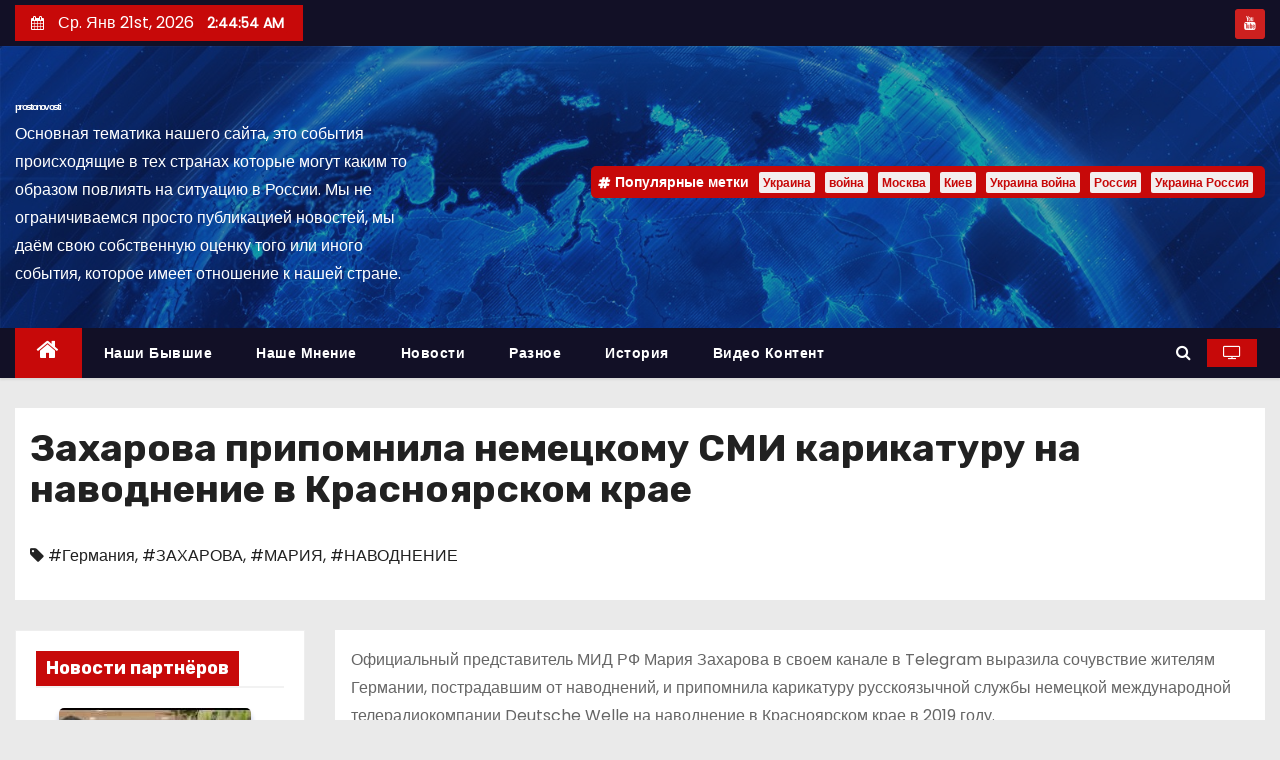

--- FILE ---
content_type: application/javascript; charset=utf-8
request_url: https://news.mediametrics.ru/cgi-bin/b.fcgi?ac=b&m=js&n=4&id=DivID
body_size: 5379
content:
{
var linkElement = document.createElement('link');
linkElement.setAttribute('rel', 'stylesheet');
linkElement.setAttribute('type', 'text/css');
linkElement.setAttribute('href', "//news.mediametrics.ru/css/w.css");
document.head.appendChild(linkElement);
function VeiwCode(Data, masView, bn) {
var S='<div style="width:100%;display: flex; flex-wrap: wrap; align-items: center; justify-content: center;" onmouseover="blockMouseOver'+bn+'()" onmouseout="blockMouseOver'+bn+'()">';
for(var i=0; i<Data.news.length; i++) {
masView[i]=0;
S+='<div class="article_mm" id="target'+bn+'_'+i+'" style="background-image: url(\''+Data.news[i].image+'\');cursor:pointer;" onclick="winOpen(\''+Data.news[i].linkclick+'\')">';
S+='<div class="mask_mm"></div>';
S+='<div class="title_mm';
if (Data.news[i].title.length>56) S+=' font_sm_mm';
S+='">';
S+=Data.news[i].title;
S+='</div>';
S+='</div>';
}
S+='</div>';
var e = document.getElementById('DivID'); if (e) {e.innerHTML = S; e.id = 'DivIDx'+bn;}
}
var Data64556 = {
"status":1,
"blockview":"//news.mediametrics.ru/cgi-bin/v.fcgi?ac=v&m=gif&t=MTc2ODk2MzQ5MS42NDU1Njo4MzI%3d",
"news":[
{"description":"",
"image":"//news.mediametrics.ru/uploads/1762607501blob.jpg",
"imageW":"//news.mediametrics.ru/uploads/1762607501blobw.jpg",
"imageW2":"//news.mediametrics.ru/uploads/1762607501blobw2.jpg",
"linkview":"//news.mediametrics.ru/cgi-bin/v.fcgi?ac=v&m=gif&t=MTc2ODk2MzQ5MS42NDU1Nzo4MzM%3d",
"linkclick":"//news.mediametrics.ru/cgi-bin/c.fcgi?ac=c&t=MTc2ODk2MzQ5MS42NDU1Nzo4MzM%3d&u=767aHR0cHM6Ly9tZWRpYW1ldHJpY3MucnUvcmF0aW5nL3J1L2RheS5odG1sP2FydGljbGU9NTc0Mzc4NjA%3d",
"title":"Не ешьте эту готовую еду из магазина: список"},
{"description":"",
"image":"//news.mediametrics.ru/uploads/1762608406blob.jpg",
"imageW":"//news.mediametrics.ru/uploads/1762608406blobw.jpg",
"imageW2":"//news.mediametrics.ru/uploads/1762608406blobw2.jpg",
"linkview":"//news.mediametrics.ru/cgi-bin/v.fcgi?ac=v&m=gif&t=MTc2ODk2MzQ5MS42NDU1ODo4MzQ%3d",
"linkclick":"//news.mediametrics.ru/cgi-bin/c.fcgi?ac=c&t=MTc2ODk2MzQ5MS42NDU1ODo4MzQ%3d&u=398aHR0cHM6Ly9tZWRpYW1ldHJpY3MucnUvcmF0aW5nL3J1L2RheS5odG1sP2FydGljbGU9MTY4NDg5MzQ%3d",
"title":"Такую зиму в России никто не ждал: как так?!"},
{"description":"",
"image":"//news.mediametrics.ru/uploads/1762607573blob.jpg",
"imageW":"//news.mediametrics.ru/uploads/1762607573blobw.jpg",
"imageW2":"//news.mediametrics.ru/uploads/1762607573blobw2.jpg",
"linkview":"//news.mediametrics.ru/cgi-bin/v.fcgi?ac=v&m=gif&t=MTc2ODk2MzQ5MS42NDU1OTo4MzU%3d",
"linkclick":"//news.mediametrics.ru/cgi-bin/c.fcgi?ac=c&t=MTc2ODk2MzQ5MS42NDU1OTo4MzU%3d&u=031aHR0cHM6Ly9tZWRpYW1ldHJpY3MucnUvcmF0aW5nL3J1L2RheS5odG1sP2FydGljbGU9MzI3NDU4NDk%3d",
"title":"В ОАЭ произошло жестокое убийство криптомиллионера "},
{"description":"",
"image":"//news.mediametrics.ru/uploads/1762608018blob.jpg",
"imageW":"//news.mediametrics.ru/uploads/1762608018blobw.jpg",
"imageW2":"//news.mediametrics.ru/uploads/1762608018blobw2.jpg",
"linkview":"//news.mediametrics.ru/cgi-bin/v.fcgi?ac=v&m=gif&t=MTc2ODk2MzQ5MS42NDU2MDo0MjU%3d",
"linkclick":"//news.mediametrics.ru/cgi-bin/c.fcgi?ac=c&t=MTc2ODk2MzQ5MS42NDU2MDo0MjU%3d&u=116aHR0cHM6Ly9tZWRpYW1ldHJpY3MucnUvcmF0aW5nL3J1L2RheS5odG1sP2FydGljbGU9NTc0NjkxMzg%3d",
"title":"В магазинах России ажиотаж из-за этого продукта: что купить? "}
]
}
var masView64556=[];
var Delay64556=0;
var countV64556=0;
function getGIF64556(url) {
var img = new Image();
img.onload = function() {
countV64556++;
//	console.log('GIF load OK 64556 '+countV64556+'\n');
}
img.src = url;
}
function winOpen(url) {return window.open(url);}
function checkDiv64556(i) {
if (masView64556[i]==-1) {
return 0;
}
var target = document.getElementById('target64556_'+i);
if (!target) {
masView64556[i]=-1;
return 0;
}
var h = (target.getBoundingClientRect().bottom-target.getBoundingClientRect().top)/5;
var w = (target.getBoundingClientRect().right-target.getBoundingClientRect().left)/5;
var targetPosition = {
top: window.pageYOffset + target.getBoundingClientRect().top + h,
left: window.pageXOffset + target.getBoundingClientRect().left + w,
right: window.pageXOffset + target.getBoundingClientRect().right - w,
bottom: window.pageYOffset + target.getBoundingClientRect().bottom - h
};
var windowPosition = {
top: window.pageYOffset,
left: window.pageXOffset,
right: window.pageXOffset + window.innerWidth,
bottom: window.pageYOffset + window.innerHeight
};
if (targetPosition.bottom <= windowPosition.bottom &&
targetPosition.top >= windowPosition.top &&
targetPosition.right <= windowPosition.right &&
targetPosition.left >= windowPosition.left) {
if (masView64556[i]>=5) {
Delay64556 += 25;
setTimeout('getGIF64556("'+Data64556.news[i].linkview+'")', Delay64556);
masView64556[i]=-1;
return 0;
}
masView64556[i]++;
} else {
masView64556[i]=0;
}
return 1;
}
var MouseOver64556=0;
function blockMouseOver64556() {
if (MouseOver64556) return true;
MouseOver64556=1;
getGIF64556(Data64556.blockview);
}
function Visible64556() {
var n=0;
Delay64556=0;
for(var i=0; i<Data64556.news.length; i++) {
if (checkDiv64556(i)>0) n++;
}
if (n>0) setTimeout(Visible64556, 500);
}
if (Data64556.status==1) {
VeiwCode(Data64556, masView64556, '64556');
setTimeout(Visible64556, 250);
}
}
